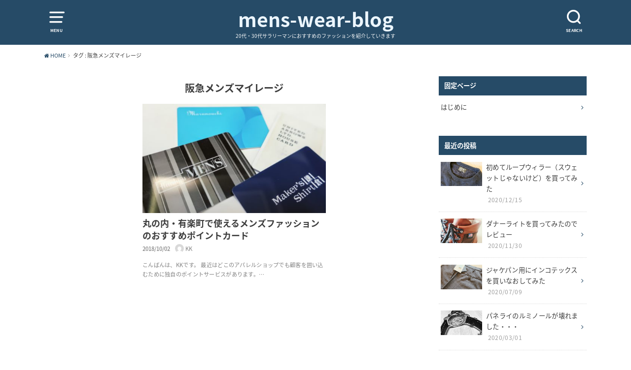

--- FILE ---
content_type: text/html; charset=UTF-8
request_url: https://mens-wear-blog.com/tag/%E9%98%AA%E6%80%A5%E3%83%A1%E3%83%B3%E3%82%BA%E3%83%9E%E3%82%A4%E3%83%AC%E3%83%BC%E3%82%B8/
body_size: 6633
content:
<!doctype html>
<!--[if lt IE 7]><html lang="ja"
	prefix="og: http://ogp.me/ns#"  class="no-js lt-ie9 lt-ie8 lt-ie7"><![endif]-->
<!--[if (IE 7)&!(IEMobile)]><html lang="ja"
	prefix="og: http://ogp.me/ns#"  class="no-js lt-ie9 lt-ie8"><![endif]-->
<!--[if (IE 8)&!(IEMobile)]><html lang="ja"
	prefix="og: http://ogp.me/ns#"  class="no-js lt-ie9"><![endif]-->
<!--[if gt IE 8]><!--> <html lang="ja"
	prefix="og: http://ogp.me/ns#"  class="no-js"><!--<![endif]-->

<head>
<!-- Global site tag (gtag.js) - Google Analytics -->
<script async src="https://www.googletagmanager.com/gtag/js?id=UA-105699265-2"></script>
<script>
  window.dataLayer = window.dataLayer || [];
  function gtag(){dataLayer.push(arguments);}
  gtag('js', new Date());

  gtag('config', 'UA-105699265-2');
</script>

<meta charset="utf-8">
<meta http-equiv="X-UA-Compatible" content="IE=edge">
<meta name="HandheldFriendly" content="True">
<meta name="MobileOptimized" content="320">
<meta name="viewport" content="width=device-width, initial-scale=1"/>

<link rel="pingback" href="https://mens-wear-blog.com/xmlrpc.php">

<!--[if lt IE 9]>
<script src="//html5shiv.googlecode.com/svn/trunk/html5.js"></script>
<script src="//css3-mediaqueries-js.googlecode.com/svn/trunk/css3-mediaqueries.js"></script>
<![endif]-->

<title>阪急メンズマイレージ &#8211; mens-wear-blog</title>
<link rel='dns-prefetch' href='//ajax.googleapis.com' />
<link rel='dns-prefetch' href='//fonts.googleapis.com' />
<link rel='dns-prefetch' href='//s.w.org' />
<link rel="alternate" type="application/rss+xml" title="mens-wear-blog &raquo; フィード" href="https://mens-wear-blog.com/feed/" />
<link rel="alternate" type="application/rss+xml" title="mens-wear-blog &raquo; コメントフィード" href="https://mens-wear-blog.com/comments/feed/" />
<link rel="alternate" type="application/rss+xml" title="mens-wear-blog &raquo; 阪急メンズマイレージ タグのフィード" href="https://mens-wear-blog.com/tag/%e9%98%aa%e6%80%a5%e3%83%a1%e3%83%b3%e3%82%ba%e3%83%9e%e3%82%a4%e3%83%ac%e3%83%bc%e3%82%b8/feed/" />
		<script type="text/javascript">
			window._wpemojiSettings = {"baseUrl":"https:\/\/s.w.org\/images\/core\/emoji\/11\/72x72\/","ext":".png","svgUrl":"https:\/\/s.w.org\/images\/core\/emoji\/11\/svg\/","svgExt":".svg","source":{"concatemoji":"https:\/\/mens-wear-blog.com\/wp-includes\/js\/wp-emoji-release.min.js"}};
			!function(e,a,t){var n,r,o,i=a.createElement("canvas"),p=i.getContext&&i.getContext("2d");function s(e,t){var a=String.fromCharCode;p.clearRect(0,0,i.width,i.height),p.fillText(a.apply(this,e),0,0);e=i.toDataURL();return p.clearRect(0,0,i.width,i.height),p.fillText(a.apply(this,t),0,0),e===i.toDataURL()}function c(e){var t=a.createElement("script");t.src=e,t.defer=t.type="text/javascript",a.getElementsByTagName("head")[0].appendChild(t)}for(o=Array("flag","emoji"),t.supports={everything:!0,everythingExceptFlag:!0},r=0;r<o.length;r++)t.supports[o[r]]=function(e){if(!p||!p.fillText)return!1;switch(p.textBaseline="top",p.font="600 32px Arial",e){case"flag":return s([55356,56826,55356,56819],[55356,56826,8203,55356,56819])?!1:!s([55356,57332,56128,56423,56128,56418,56128,56421,56128,56430,56128,56423,56128,56447],[55356,57332,8203,56128,56423,8203,56128,56418,8203,56128,56421,8203,56128,56430,8203,56128,56423,8203,56128,56447]);case"emoji":return!s([55358,56760,9792,65039],[55358,56760,8203,9792,65039])}return!1}(o[r]),t.supports.everything=t.supports.everything&&t.supports[o[r]],"flag"!==o[r]&&(t.supports.everythingExceptFlag=t.supports.everythingExceptFlag&&t.supports[o[r]]);t.supports.everythingExceptFlag=t.supports.everythingExceptFlag&&!t.supports.flag,t.DOMReady=!1,t.readyCallback=function(){t.DOMReady=!0},t.supports.everything||(n=function(){t.readyCallback()},a.addEventListener?(a.addEventListener("DOMContentLoaded",n,!1),e.addEventListener("load",n,!1)):(e.attachEvent("onload",n),a.attachEvent("onreadystatechange",function(){"complete"===a.readyState&&t.readyCallback()})),(n=t.source||{}).concatemoji?c(n.concatemoji):n.wpemoji&&n.twemoji&&(c(n.twemoji),c(n.wpemoji)))}(window,document,window._wpemojiSettings);
		</script>
		<style type="text/css">
img.wp-smiley,
img.emoji {
	display: inline !important;
	border: none !important;
	box-shadow: none !important;
	height: 1em !important;
	width: 1em !important;
	margin: 0 .07em !important;
	vertical-align: -0.1em !important;
	background: none !important;
	padding: 0 !important;
}
</style>
<link rel='stylesheet' id='pz-linkcard-css'  href='//mens-wear-blog.com/wp-content/uploads/pz-linkcard/style.css' type='text/css' media='all' />
<link rel='stylesheet' id='oc-block-style-css'  href='https://mens-wear-blog.com/wp-content/themes/yswallow/library/css/block-style.css' type='text/css' media='all' />
<link rel='stylesheet' id='style-css'  href='https://mens-wear-blog.com/wp-content/themes/yswallow/style.css' type='text/css' media='all' />
<link rel='stylesheet' id='gf_Notojp-css'  href='//fonts.googleapis.com/earlyaccess/notosansjapanese.css' type='text/css' media='all' />
<link rel='stylesheet' id='fontawesome-css'  href='https://mens-wear-blog.com/wp-content/themes/yswallow/library/css/font-awesome.min.css' type='text/css' media='all' />
<link rel='stylesheet' id='animate-css'  href='https://mens-wear-blog.com/wp-content/themes/yswallow/library/css/animate.min.css' type='text/css' media='all' />
<link rel='stylesheet' id='remodal-css'  href='https://mens-wear-blog.com/wp-content/themes/yswallow/library/css/remodal.css' type='text/css' media='all' />
<script type='text/javascript' src='//ajax.googleapis.com/ajax/libs/jquery/1.12.2/jquery.min.js'></script>
<link rel='https://api.w.org/' href='https://mens-wear-blog.com/wp-json/' />
<link rel="EditURI" type="application/rsd+xml" title="RSD" href="https://mens-wear-blog.com/xmlrpc.php?rsd" />
<link rel="wlwmanifest" type="application/wlwmanifest+xml" href="https://mens-wear-blog.com/wp-includes/wlwmanifest.xml" /> 

<style type="text/css">
body{color: #3E3E3E;}
#breadcrumb li a::after{color: #3E3E3E;}
a, #breadcrumb li a i, .authorbox .author_sns li a::before{color: #264b67;}
a:hover{color: #9eccef;}
.article-footer .post-categories li a,.article-footer .tags a{  background: #264b67;  border-color:#264b67;}
.article-footer .tags a{color:#264b67; background: none;}
.article-footer .post-categories li a:hover,.article-footer .tags a:hover{ background:#9eccef;  border-color:#9eccef;}
input[type="text"],input[type="password"],input[type="datetime"],input[type="datetime-local"],input[type="date"],input[type="month"],input[type="time"],input[type="week"],input[type="number"],input[type="email"],input[type="url"],input[type="search"],input[type="tel"],input[type="color"],select,textarea,.field { background-color: #ffffff;}
#header{color: #ffffff; background: #264b67;}
#logo a{color: #ecf6ff;}
@media only screen and (min-width: 768px) {
	#g_nav .nav > li::after{background: #ecf6ff;}
	#g_nav .nav li ul.sub-menu, #g_nav .nav li ul.children{background: #2e3a44;color: #ffffff;}
	.archives-list .post-list a .eyecatch::after{background: #264b67;}
}

.widget li a:after{color: #264b67;}.accordionBtn{background-color: #264b67;}.accordionBtn.active{background-color: #9eccef;}
.entry-content h2,.homeadd_wrap .widgettitle,.widgettitle{background: #264b67; color: #ffffff;}
.entry-content h3,.entry-content h4{border-color: #264b67; color: #3E3E3E;}
.h_balloon .entry-content h2:after{border-top-color: #264b67;}
.entry-content ul li:before{ color: #264b67;}
.entry-content ol li:before{ background: #264b67; border-color: #264b67;  color: #ffffff;}
.entry-content ol li ol li:before{ color: #264b67;}
.entry-content blockquote::before,.entry-content blockquote::after{color: #264b67;}
.eyecatch .cat-name,ul.wpp-list li a:before{background: #264b67; color: #ffffff;}

.btn-wrap a{background: #264b67;border: 1px solid #264b67;}
.btn-wrap a:hover,.widget .btn-wrap:not(.simple) a:hover{color: #264b67;border-color: #264b67;}
.btn-wrap.simple a{border:1px solid #264b67;color:#264b67;}
.btn-wrap.simple a:hover{background:#264b67;}
.blue-btn, #submit, button, html input[type="button"], input[type="reset"], input[type="submit"] { background-color: #264b67; }
.blue-btn:hover, #submit:hover, .blue-btn:focus, #submit:focus {background-color: #9eccef; }

#footer-top::before{background: #264b67;}
#footer,.cta-inner{background-color: #2e3a44; color: #ffffff;}

.slick-prev:before, .slick-next:before{background-color: #264b67;}
.pagination a, .pagination span,.page-links a{border-color: #264b67; color: #264b67;}
.pagination .current,.pagination .current:hover,.page-links ul > li > span{background-color: #264b67; border-color: #264b67;}
.pagination a:hover, .pagination a:focus,.page-links a:hover, .page-links a:focus{background-color: #264b67; color: #fff;}

</style>
<style type="text/css">.broken_link, a.broken_link {
	text-decoration: line-through;
}</style><script type="text/javascript" src="//vpj.valuecommerce.com/vcparam_pvd.js"></script>
<script type="text/javascript" language="javascript">
    var vc_pid = "885207013";
</script><script type="text/javascript" src="//aml.valuecommerce.com/vcdal.js" async></script>
<script type="text/javascript" src="//mlb.valuecommerce.com/mylinkbox.js" async></script>	
</head>

<body class="archive tag tag-67">
<div id="container" class="h_default undo_off pd_normal catlabeloff">


<header id="header" class="header animated fadeIn">
<div id="inner-header" class="wrap cf">

<a href="#spnavi" data-remodal-target="spnavi" class="nav_btn"><span class="text">MENU</span></a>
<div class="remodal" data-remodal-id="spnavi" data-remodal-options="hashTracking:false">
<button data-remodal-action="close" class="remodal-close"><span class="text gf">CLOSE</span></button>
<div id="categories-5" class="widget widget_categories"><h4 class="widgettitle"><span>カテゴリー</span></h4>		<ul>
	<li class="cat-item cat-item-10"><a href="https://mens-wear-blog.com/category/casual/" >カジュアル <span class="countpost">20</span></a>
</li>
	<li class="cat-item cat-item-3"><a href="https://mens-wear-blog.com/category/coolbiz/" >クールビズ <span class="countpost">18</span></a>
</li>
	<li class="cat-item cat-item-80"><a href="https://mens-wear-blog.com/category/%e3%82%b3%e3%83%bc%e3%83%87%e3%82%a3%e3%83%8d%e3%82%a4%e3%83%88/" >コーディネイト <span class="countpost">5</span></a>
</li>
	<li class="cat-item cat-item-6"><a href="https://mens-wear-blog.com/category/coat/" >コート <span class="countpost">6</span></a>
</li>
	<li class="cat-item cat-item-4"><a href="https://mens-wear-blog.com/category/shirt/" >シャツ <span class="countpost">10</span></a>
</li>
	<li class="cat-item cat-item-8"><a href="https://mens-wear-blog.com/category/shoes/" >シューズ <span class="countpost">22</span></a>
</li>
	<li class="cat-item cat-item-111"><a href="https://mens-wear-blog.com/category/%e3%82%b8%e3%83%a3%e3%82%b1%e3%83%91%e3%83%b3/" >ジャケパン <span class="countpost">3</span></a>
</li>
	<li class="cat-item cat-item-2"><a href="https://mens-wear-blog.com/category/suit/" >スーツ <span class="countpost">4</span></a>
</li>
	<li class="cat-item cat-item-7"><a href="https://mens-wear-blog.com/category/bag/" >バッグ <span class="countpost">12</span></a>
</li>
	<li class="cat-item cat-item-12"><a href="https://mens-wear-blog.com/category/%e5%b0%8f%e7%89%a9/" >小物 <span class="countpost">14</span></a>
</li>
		</ul>
</div><button data-remodal-action="close" class="remodal-close"><span class="text gf">CLOSE</span></button>
</div>

<div class="searchbox">
<form role="search" method="get" id="searchform" class="searchform cf" action="https://mens-wear-blog.com/" >
<input type="search" placeholder="キーワードを入力" value="" name="s" id="s" />
<span class="nav_btn search_btn"><span class="text">SEARCH</span></span>
</form>
</div>

<div id="logo" class="fs_m ">
<p class="h1 text"><a href="https://mens-wear-blog.com">mens-wear-blog</a></p>
<p class="site_description">20代・30代サラリーマンにおすすめのファッションを紹介していきます</p></div>



</div>
</header>






<div id="breadcrumb" class="breadcrumb inner wrap animated fadeIn cf"><ul><li itemscope itemtype="//data-vocabulary.org/Breadcrumb"><a href="https://mens-wear-blog.com/" itemprop="url"><i class="fa fa-home"></i><span itemprop="title"> HOME</span></a></li><li itemscope itemtype="//data-vocabulary.org/Breadcrumb"><span itemprop="title">タグ : 阪急メンズマイレージ</span></li></ul></div>
<div id="content">
<div id="inner-content" class="wrap cf">

<div class="main-wrap">
<main id="main" class="animated anidelayS fadeIn cf" role="main">

<div class="archivettl">
<h1 class="archive-title h2">
阪急メンズマイレージ</h1>
</div>

		<div class="archives-list card-list cf">


<article class="post-list animated fadeIn post-884 post type-post status-publish format-standard has-post-thumbnail category-shirt category-shoes category-suit category-bag tag-68 tag-66 tag-35 tag-67 article cf" role="article">
<a href="https://mens-wear-blog.com/2018/10/02/point-service-of-business-items/" rel="bookmark" title="丸の内・有楽町で使えるメンズファッションのおすすめポイントカード">
<figure class="eyecatch">
<img width="486" height="290" src="https://mens-wear-blog.com/wp-content/uploads/2018/10/IMG_1454-486x290.jpg" class="attachment-home-thum size-home-thum wp-post-image" alt="ビジネス関係のポイントカード" /><span class="osusume-label cat-name cat-id-4">シャツ</span></figure>

<section class="entry-content cf">
<h1 class="h2 entry-title">丸の内・有楽町で使えるメンズファッションのおすすめポイントカード</h1>
<div class="byline entry-meta vcard">
<time class="date gf updated">2018/10/02</time><span class="writer name author"><img alt='' src='https://secure.gravatar.com/avatar/0b296a7dfbf1f58b00a44afa4da60307?s=30&#038;d=mm&#038;r=g' srcset='https://secure.gravatar.com/avatar/0b296a7dfbf1f58b00a44afa4da60307?s=60&#038;d=mm&#038;r=g 2x' class='avatar avatar-30 photo' height='30' width='30' /><span class="fn">KK</span></span></div>
<div class="description"><p>こんばんは、KKです。 最近はどこのアパレルショップでも顧客を囲い込むために独自のポイントサービスがあります。&#8230;</p>
</div>
</section>
</a>
</article>



</div>
	
<nav class="pagination cf">
</nav>

</main>
</div>
<div class="side-wrap">
<div id="sidebar" class="sidebar cf animated fadeIn" role="complementary">
	<div id="pages-4" class="widget widget_pages"><h4 class="widgettitle"><span>固定ページ</span></h4>		<ul>
			<li class="page_item page-item-32"><a href="https://mens-wear-blog.com/%e3%81%af%e3%81%98%e3%82%81%e3%81%ab/">はじめに</a></li>
		</ul>
		</div>        <div id="newentryimagewidget-3" class="widget widget_newentryimagewidget">		<h4 class="widgettitle"><span>最近の投稿</span></h4>			<ul>
												<li>
			<a href="https://mens-wear-blog.com/2020/12/15/woolwheeler-review/" title="初めてループウィラー（スウェットじゃないけど）を買ってみた">
			<figure class="eyecatch">
			<img width="486" height="290" src="https://mens-wear-blog.com/wp-content/uploads/2020/12/IMG_1876-486x290.jpg" class="attachment-home-thum size-home-thum wp-post-image" alt="ウールウィラー" />			</figure>
			<div class="ttl">
				<p class="title">初めてループウィラー（スウェットじゃないけど）を買ってみた</p>
				<span class="date gf">2020/12/15</span>			</div>
			</a>
			</li>
						<li>
			<a href="https://mens-wear-blog.com/2020/11/30/danner-light-review/" title="ダナーライトを買ってみたのでレビュー">
			<figure class="eyecatch">
			<img width="486" height="290" src="https://mens-wear-blog.com/wp-content/uploads/2020/11/IMG_1869-486x290.jpg" class="attachment-home-thum size-home-thum wp-post-image" alt="ダナーライト" />			</figure>
			<div class="ttl">
				<p class="title">ダナーライトを買ってみたのでレビュー</p>
				<span class="date gf">2020/11/30</span>			</div>
			</a>
			</li>
						<li>
			<a href="https://mens-wear-blog.com/2020/07/09/incotex-technofabric-slacks-review/" title="ジャケパン用にインコテックスを買いなおしてみた">
			<figure class="eyecatch">
			<img width="486" height="290" src="https://mens-wear-blog.com/wp-content/uploads/2020/07/IMG_1833-486x290.jpg" class="attachment-home-thum size-home-thum wp-post-image" alt="" />			</figure>
			<div class="ttl">
				<p class="title">ジャケパン用にインコテックスを買いなおしてみた</p>
				<span class="date gf">2020/07/09</span>			</div>
			</a>
			</li>
						<li>
			<a href="https://mens-wear-blog.com/2020/03/01/%e3%83%91%e3%83%8d%e3%83%a9%e3%82%a4%e3%81%ae%e3%83%ab%e3%83%9f%e3%83%8e%e3%83%bc%e3%83%ab%e3%81%8c%e5%a3%8a%e3%82%8c%e3%81%be%e3%81%97%e3%81%9f%e3%83%bb%e3%83%bb%e3%83%bb/" title="パネライのルミノールが壊れました・・・">
			<figure class="eyecatch">
			<img width="486" height="290" src="https://mens-wear-blog.com/wp-content/uploads/2020/03/IMG_6719-1-486x290.jpg" class="attachment-home-thum size-home-thum wp-post-image" alt="パネライのルミノール シースルーバック" />			</figure>
			<div class="ttl">
				<p class="title">パネライのルミノールが壊れました・・・</p>
				<span class="date gf">2020/03/01</span>			</div>
			</a>
			</li>
						<li>
			<a href="https://mens-wear-blog.com/2020/02/20/uniqlo-new-airism-review/" title="ユニクロの新エアリズムシームレスを買ってみた">
			<figure class="eyecatch">
			<img width="486" height="290" src="https://mens-wear-blog.com/wp-content/uploads/2020/02/IMG_1787-486x290.jpg" class="attachment-home-thum size-home-thum wp-post-image" alt="" />			</figure>
			<div class="ttl">
				<p class="title">ユニクロの新エアリズムシームレスを買ってみた</p>
				<span class="date gf">2020/02/20</span>			</div>
			</a>
			</li>
									</ul>
		</div>        <div id="categories-4" class="widget widget_categories"><h4 class="widgettitle"><span>カテゴリー</span></h4>		<ul>
	<li class="cat-item cat-item-10"><a href="https://mens-wear-blog.com/category/casual/" >カジュアル <span class="countpost">20</span></a>
</li>
	<li class="cat-item cat-item-3"><a href="https://mens-wear-blog.com/category/coolbiz/" >クールビズ <span class="countpost">18</span></a>
</li>
	<li class="cat-item cat-item-80"><a href="https://mens-wear-blog.com/category/%e3%82%b3%e3%83%bc%e3%83%87%e3%82%a3%e3%83%8d%e3%82%a4%e3%83%88/" >コーディネイト <span class="countpost">5</span></a>
</li>
	<li class="cat-item cat-item-6"><a href="https://mens-wear-blog.com/category/coat/" >コート <span class="countpost">6</span></a>
</li>
	<li class="cat-item cat-item-4"><a href="https://mens-wear-blog.com/category/shirt/" >シャツ <span class="countpost">10</span></a>
</li>
	<li class="cat-item cat-item-8"><a href="https://mens-wear-blog.com/category/shoes/" >シューズ <span class="countpost">22</span></a>
</li>
	<li class="cat-item cat-item-111"><a href="https://mens-wear-blog.com/category/%e3%82%b8%e3%83%a3%e3%82%b1%e3%83%91%e3%83%b3/" >ジャケパン <span class="countpost">3</span></a>
</li>
	<li class="cat-item cat-item-2"><a href="https://mens-wear-blog.com/category/suit/" >スーツ <span class="countpost">4</span></a>
</li>
	<li class="cat-item cat-item-7"><a href="https://mens-wear-blog.com/category/bag/" >バッグ <span class="countpost">12</span></a>
</li>
	<li class="cat-item cat-item-12"><a href="https://mens-wear-blog.com/category/%e5%b0%8f%e7%89%a9/" >小物 <span class="countpost">14</span></a>
</li>
		</ul>
</div><div id="search-4" class="widget widget_search"><h4 class="widgettitle"><span>サイト内検索</span></h4><form role="search" method="get" id="searchform" class="searchform cf" action="https://mens-wear-blog.com/" >
		<input type="search" placeholder="キーワードを入力" value="" name="s" id="s" />
		<button type="submit" id="searchsubmit"></button>
		</form></div></div>
</div>
</div>
</div>
<div id="page-top">
	<a href="#header" title="ページトップへ"><i class="fa fa-chevron-up"></i></a>
</div>

<div id="footer-top" class="footer-top wow animated fadeIn">
	<div class="wrap cf">
		<div class="inner">
						
	
		</div>
	</div>
</div>

<footer id="footer" class="footer wow animated fadeIn" role="contentinfo">

	<div id="inner-footer" class="inner wrap cf">
		<nav role="navigation">
					</nav>
		<p class="source-org copyright">&copy;Copyright2025 <a href="https://mens-wear-blog.com" rel="nofollow">mens-wear-blog</a>.All Rights Reserved.</p>
	</div>
</footer>
</div>
<script>
$(function(){
	$(".widget_categories li, .widget_nav_menu li").has("ul").toggleClass("accordionMenu");
	$(".widget ul.children , .widget ul.sub-menu").after("<span class='accordionBtn'></span>");
	$(".widget ul.children , .widget ul.sub-menu").hide();
	$("ul .accordionBtn").on("click", function() {
		$(this).prev("ul").slideToggle();
		$(this).toggleClass("active");
	});
});
</script><script type='text/javascript' src='https://mens-wear-blog.com/wp-content/themes/yswallow/library/js/remodal.js'></script>
<script type='text/javascript' src='https://mens-wear-blog.com/wp-content/themes/yswallow/library/js/scripts.js'></script>
<script type='text/javascript' src='https://mens-wear-blog.com/wp-content/themes/yswallow/library/js/modernizr.custom.min.js'></script>
<script type='text/javascript' src='https://mens-wear-blog.com/wp-content/themes/yswallow/library/js/wow.min.js'></script>
<script type='text/javascript' src='https://mens-wear-blog.com/wp-includes/js/wp-embed.min.js'></script>
</body>
</html>

--- FILE ---
content_type: application/javascript; charset=utf-8;
request_url: https://dalc.valuecommerce.com/vcid?_s=https%3A%2F%2Fmens-wear-blog.com%2Ftag%2F%25E9%2598%25AA%25E6%2580%25A5%25E3%2583%25A1%25E3%2583%25B3%25E3%2582%25BA%25E3%2583%259E%25E3%2582%25A4%25E3%2583%25AC%25E3%2583%25BC%25E3%2582%25B8%2F
body_size: 272
content:
vc_id_callback({"vcid":"xg9GOmkhH-kVTUyJdjOLmZFEouRfRXANLgZqcELepelRPxaC7yvVbi0XSYP14r-qAmX2SGZXn09gxAXC_4vJrl2d_lw6C5jFyaMpeTMfWubHeRNk5uPJMjEZ2yq-yWhZw0CSQ0M1nH4MzMTvgZmoXjjekhertDINouTquHzsjGg","vcpub":"0.064764","t":"69264c1d"})

--- FILE ---
content_type: application/javascript; charset=utf-8;
request_url: https://dalc.valuecommerce.com/app3?p=885207013&_s=https%3A%2F%2Fmens-wear-blog.com%2Ftag%2F%25E9%2598%25AA%25E6%2580%25A5%25E3%2583%25A1%25E3%2583%25B3%25E3%2582%25BA%25E3%2583%259E%25E3%2582%25A4%25E3%2583%25AC%25E3%2583%25BC%25E3%2582%25B8%2F&vf=iVBORw0KGgoAAAANSUhEUgAAAAMAAAADCAYAAABWKLW%2FAAAAMklEQVQYVwEnANj%2FAQEWAP9oEEwAtNq7AAGwWAP%2F0bNuAIl%2FlAABuwqK%2F0vO3gCkKJgAG%2BUPaDc7RBMAAAAASUVORK5CYII%3D
body_size: 4156
content:
vc_linkswitch_callback({"t":"69264c1e","r":"aSZMHgAB37EDgQtxCooERAqKC5a-3w","ub":"aSZMHQAHsFgDgQtxCooFuwqKBthoqg%3D%3D","vcid":"IIvhq_jaMnqOrBVeV0SV6YqGhjGVluvGsVmuYg6SjQre8VLSyFYmWNRWNU_19gwx2y9cYMpxYiJTb7LC9k_lZ1R_qtoVRW7mx0mQ5C7e1zJ0EMrB7h001s2ZTVltBQCDFf3uSQOlR3itnUrk97ONTw8v9vQxKa-JsSA3JDstohY","vcpub":"0.122801","www.amazon.co.jp":{"a":"2614000","m":"2366370","g":"a8295af5aa","sp":"tag%3Dvc-22%26linkCode%3Dure"},"approach.yahoo.co.jp":{"a":"2821580","m":"2201292","g":"48ee223d8a"},"52.185.177.251":{"a":"2371564","m":"2603422","g":"ac40fb1ee0","sp":"utm_source%3Dvaluecommerce%26utm_medium%3Daffiliate%26utm_campaign%3Daffiliatelink"},"shop.brooksbrothers.co.jp":{"a":"2430254","m":"2703759","g":"46d2dcf0c7","sp":"utm_source%3DVC%26utm_medium%3Daff%26utm_campaign%3DVC001"},"www.levi.jp":{"a":"2857149","m":"3016733","g":"fd3ce1678a"},"store.ace.jp":{"a":"2754260","m":"2585428","g":"3f5a34858a"},"l":4,"7netshopping.jp":{"a":"2602201","m":"2993472","g":"76e7eeea8a"},"world.co.jp":{"a":"2376247","m":"2209887","g":"24db0b78147","sp":"utm_source%3Dvc%26utm_medium%3Daffiliate%26utm_campaign%3Dwos%26_adp_c%3Dwa%26_adp_e%3Dc%26_adp_u%3Dp%26_adp_p_md%3D2072%26_adp_p_cp%3D24546%26_adp_p_agr%3D8012471%26_adp_p_ad%3D3494116"},"p":885207013,"www.matsukiyo.co.jp/store/online":{"a":"2494620","m":"2758189","g":"1879eeeb8a"},"www.tokyolife.co.jp":{"a":"2832717","m":"2341978","g":"26e6ce778a"},"lp.ankerjapan.com":{"a":"2811827","m":"3397687","g":"27b41ebc8a"},"s":3397521,"ny-onlinestore.com":{"a":"2371564","m":"2603422","g":"ac40fb1ee0","sp":"utm_source%3Dvaluecommerce%26utm_medium%3Daffiliate%26utm_campaign%3Daffiliatelink"},"shop.adidas.jp":{"a":"2913075","m":"2800242","g":"4fa32f03d3","sp":"utm_source%3Dvaluecommerce%26utm_medium%3Dpps%26utm_campaign%3DMylink"},"levi.jp":{"a":"2857149","m":"3016733","g":"fd3ce1678a"},"mini-shopping.yahoo.co.jp":{"a":"2821580","m":"2201292","g":"48ee223d8a"},"online.actus-interior.com":{"a":"2751364","m":"3098520","g":"582971d1d5","sp":"utm_source%3Dvaluecommerce%26utm_medium%3Daffiliate%26utm_campaign%3Dad"},"shopping.geocities.jp":{"a":"2821580","m":"2201292","g":"48ee223d8a"},"www.ankerjapan.com":{"a":"2811827","m":"3397687","g":"27b41ebc8a"},"www.briefing-usa.com":{"a":"2804574","m":"3363555","g":"75bc74a3f8","sp":"utm_source%3Dvaluecommerce%26utm_medium%3Daffiliate%26utm_campaign%3Dad%26apias_ad_id%3D0%26apias_v_id%3D6"},"bruno-onlineshop.com":{"a":"2579958","m":"2940744","g":"a30857e48a"},"www.adidas.jp":{"a":"2913075","m":"2800242","g":"4fa32f03d3","sp":"utm_source%3Dvaluecommerce%26utm_medium%3Dpps%26utm_campaign%3DMylink"},"www.matsukiyo.co.jp":{"a":"2494620","m":"2758189","g":"1879eeeb8a"},"hands.net":{"a":"2505928","m":"2288842","g":"9c7a06fb8a"},"www.omni7.jp":{"a":"2602201","m":"2993472","g":"76e7eeea8a"},"paypaystep.yahoo.co.jp":{"a":"2821580","m":"2201292","g":"48ee223d8a"},"www.ny-onlinestore.com":{"a":"2371564","m":"2603422","g":"ac40fb1ee0","sp":"utm_source%3Dvaluecommerce%26utm_medium%3Daffiliate%26utm_campaign%3Daffiliatelink"},"newyorker-store.com":{"a":"2371564","m":"2603422","g":"ac40fb1ee0","sp":"utm_source%3Dvaluecommerce%26utm_medium%3Daffiliate%26utm_campaign%3Daffiliatelink"},"adidas.jp":{"a":"2913075","m":"2800242","g":"4fa32f03d3","sp":"utm_source%3Dvaluecommerce%26utm_medium%3Dpps%26utm_campaign%3DMylink"},"paypaymall.yahoo.co.jp":{"a":"2821580","m":"2201292","g":"48ee223d8a"},"www.brooksbrothers.co.jp":{"a":"2430254","m":"2703759","g":"46d2dcf0c7","sp":"utm_source%3DVC%26utm_medium%3Daff%26utm_campaign%3DVC001"},"testshop.adidas.jp":{"a":"2913075","m":"2800242","g":"4fa32f03d3","sp":"utm_source%3Dvaluecommerce%26utm_medium%3Dpps%26utm_campaign%3DMylink"},"previewshop.adidas.jp":{"a":"2913075","m":"2800242","g":"4fa32f03d3","sp":"utm_source%3Dvaluecommerce%26utm_medium%3Dpps%26utm_campaign%3DMylink"},"deqwas.net":{"a":"2371564","m":"2603422","g":"ac40fb1ee0","sp":"utm_source%3Dvaluecommerce%26utm_medium%3Daffiliate%26utm_campaign%3Daffiliatelink"},"www.supersports.com":{"a":"2534212","m":"2801906","g":"431fd60d8a"},"www.matsukiyococokara-online.com":{"a":"2494620","m":"2758189","g":"1879eeeb8a"},"shopping.yahoo.co.jp":{"a":"2821580","m":"2201292","g":"48ee223d8a"},"7net.omni7.jp":{"a":"2602201","m":"2993472","g":"76e7eeea8a"}})